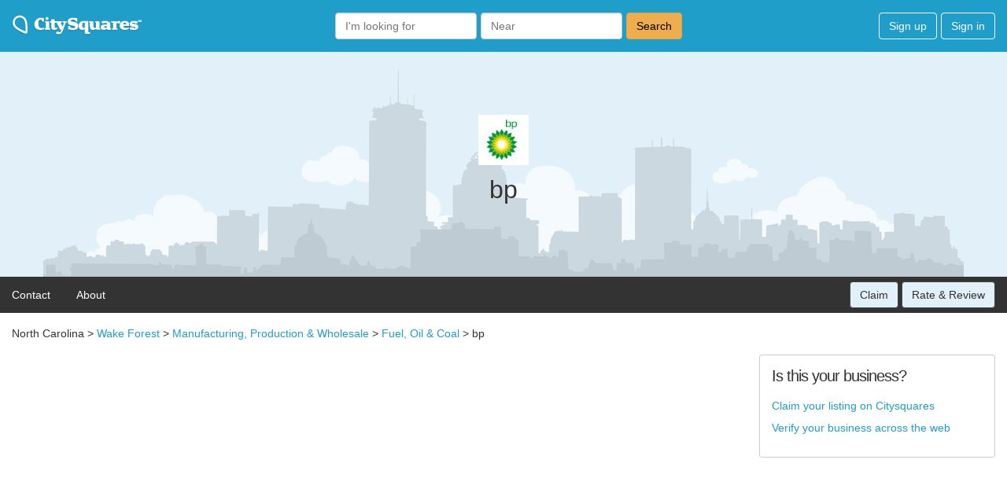

--- FILE ---
content_type: text/html; charset=utf-8
request_url: https://www.google.com/recaptcha/api2/aframe
body_size: 267
content:
<!DOCTYPE HTML><html><head><meta http-equiv="content-type" content="text/html; charset=UTF-8"></head><body><script nonce="O6Xj-9b2ZoF_AHQooSL4dQ">/** Anti-fraud and anti-abuse applications only. See google.com/recaptcha */ try{var clients={'sodar':'https://pagead2.googlesyndication.com/pagead/sodar?'};window.addEventListener("message",function(a){try{if(a.source===window.parent){var b=JSON.parse(a.data);var c=clients[b['id']];if(c){var d=document.createElement('img');d.src=c+b['params']+'&rc='+(localStorage.getItem("rc::a")?sessionStorage.getItem("rc::b"):"");window.document.body.appendChild(d);sessionStorage.setItem("rc::e",parseInt(sessionStorage.getItem("rc::e")||0)+1);localStorage.setItem("rc::h",'1768937357777');}}}catch(b){}});window.parent.postMessage("_grecaptcha_ready", "*");}catch(b){}</script></body></html>